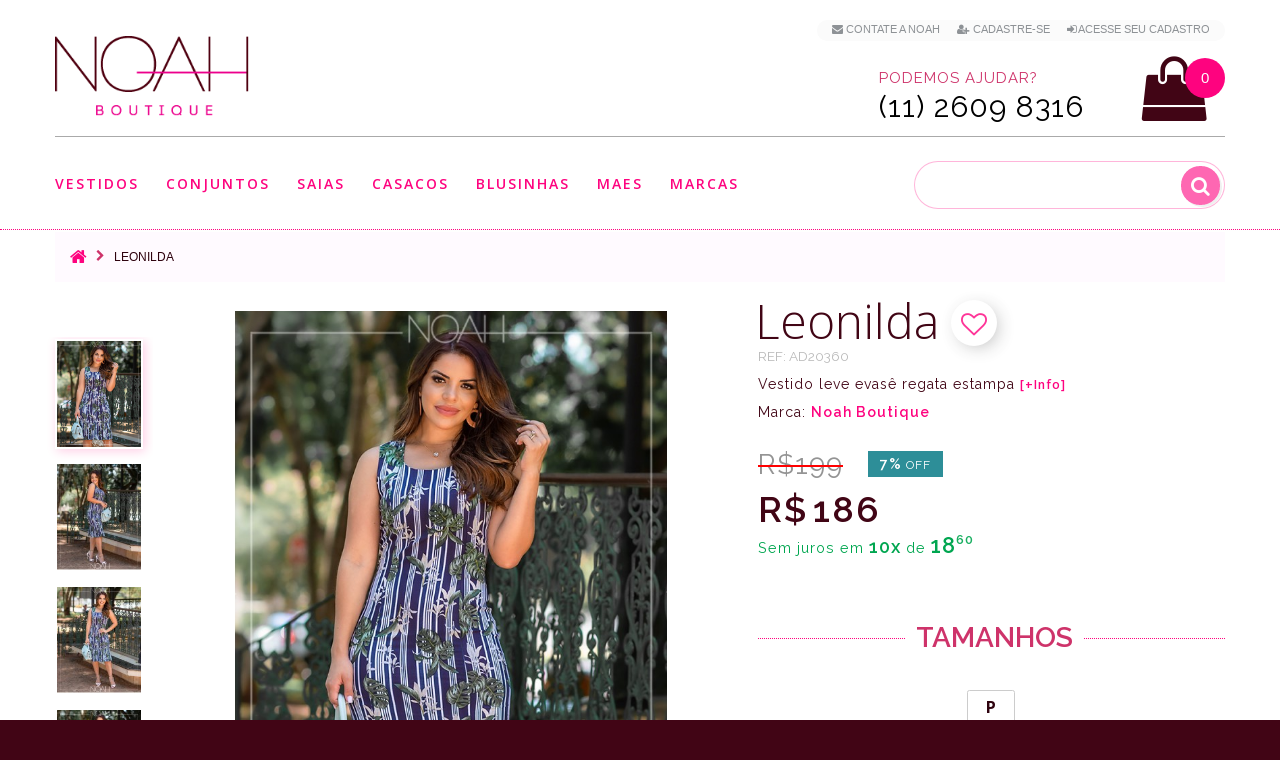

--- FILE ---
content_type: text/html; charset=utf-8
request_url: https://www.noahmodas.com.br/leonilda-vestido-sino-regata-estampado-paola-santana-moda-evangelica
body_size: 16392
content:
<!DOCTYPE html>
<!--[if IE]><![endif]-->
<!--[if IE 8 ]>
<html dir="ltr" lang="pt-br" class="ie8"><![endif]-->
<!--[if IE 9 ]>
<html dir="ltr" lang="pt-br" class="ie9"><![endif]-->
<!--[if (gt IE 9)|!(IE)]><!-->
<html dir="ltr" lang="pt-br">
<!--<![endif]-->
<head>
    <meta charset="utf-8"/>
    <meta name="viewport" content="width=device-width, initial-scale=1, maximum-scale=1, user-scalable=0">

	
    <title>Leonilda - Vestido sino regata estampado |  Moda Evangelica e Executiva </title>

	<script>var cdn_url='https://www.noahmodas.com.br';</script>
    <base href="https://www.noahmodas.com.br/"/>

	




			<link rel="canonical" href="https://www.noahmodas.com.br/leonilda-vestido-sino-regata-estampado-paola-santana-moda-evangelica" />

	
			<meta name="description" content="Leonilda - Vestido sino regata estampado no estilo moda evangélica, moda executiva e moda cristã modernas. Para você, mulher virtuosa."/>
	
    		<meta name="keywords" content=", BF 2020"/>
    
	  <meta http-equiv="X-UA-Compatible" content="IE=edge">
    		<link href="https://www.noahmodas.com.br/image/catalog/favicon_N.png" rel="icon"/>
    
    		<meta property="og:site_name" content="NOAH Boutique" /><meta property="og:type" content="product" /><meta property="og:url" content="https://www.noahmodas.com.br/leonilda-vestido-sino-regata-estampado-paola-santana-moda-evangelica"/><meta property="og:image" content="https://www.noahmodas.com.br/image/cache/catalog/vestidos/Leonilda/marca-dagua_NOAHLeonilda6-800x800.jpg" /><meta property="og:image:width" content="800"/><meta property="og:image:height" content="800"/><meta property="og:title" content="Vestido Leonilda"/><meta property="og:description" content="Vestido leve evasê regata estampa | Moda Evangelica e Executiva"/>    
		<!-- Google Tag Manager -->
		<script>(function(w,d,s,l,i){w[l]=w[l]||[];w[l].push({'gtm.start':
		new Date().getTime(),event:'gtm.js'});var f=d.getElementsByTagName(s)[0],
		j=d.createElement(s),dl=l!='dataLayer'?'&l='+l:'';j.async=true;j.src=
		'https://www.googletagmanager.com/gtm.js?id='+i+dl;f.parentNode.insertBefore(j,f);
		})(window,document,'script','dataLayer','GTM-M4X68JN');</script>
		<!-- End Google Tag Manager -->


    <script src="https://www.noahmodas.com.br/catalog/view/javascript/jquery/jquery-2.1.1.min.js"></script>
    <link href="https://www.noahmodas.com.br/catalog/view/javascript/bootstrap/css/bootstrap.min.css" rel="stylesheet" media="screen"/>
    <script src="https://www.noahmodas.com.br/catalog/view/javascript/bootstrap/js/bootstrap.min.js"></script>
<!--    <script src="https://www.noahmodas.com.br/catalog/view/javascript/jquery/datetimepicker/moment_bootstrap-datetimepicker.min.js"></script>-->
    <link href="https://www.noahmodas.com.br/catalog/view/javascript/jquery/owl-carousel/owl.carousel.css" rel="stylesheet">
	<link href="https://www.noahmodas.com.br/catalog/view/theme/theme633/stylesheet/magnificent.css" rel="stylesheet">
    <link href="https://www.noahmodas.com.br/catalog/view/theme/theme633/js/jquery.bxslider/jquery.bxslider.css" rel="stylesheet">
    <link href="https://www.noahmodas.com.br/catalog/view/theme/theme633/js/fancybox/jquery.fancybox.css" rel="stylesheet">

            <link href="catalog/view/javascript/jquery/magnific/magnific-popup.css" type="text/css" rel="stylesheet"
              media="screen"/>
            <link href="catalog/view/javascript/jquery/datetimepicker/bootstrap-datetimepicker.min.css" type="text/css" rel="stylesheet"
              media="screen"/>
    
    <script src="https://www.noahmodas.com.br/catalog/view/theme/theme633/js/common.js"></script>
    <script src="https://www.noahmodas.com.br/catalog/view/javascript/jquery/owl-carousel/owl.carousel.min.js"></script>


    <!--custom script-->
                        <script src="catalog/view/javascript/jquery/magnific/jquery.magnific-popup.min.js"></script>
                                <script src="catalog/view/javascript/jquery/datetimepicker/moment.js"></script>
                                <script src="catalog/view/javascript/jquery/datetimepicker/bootstrap-datetimepicker.min.js"></script>
            
    <script src="https://www.noahmodas.com.br/catalog/view/theme/theme633/js/device-jquery.mask.min.js"></script>


        <link href="https://www.noahmodas.com.br/catalog/view/theme/theme633/stylesheet/stylesheet.css" rel="stylesheet">

</head>
<body class="product-product-680">

<!-- Google Tag Manager (noscript) -->
<noscript><iframe src="https://www.googletagmanager.com/ns.html?id=GTM-M4X68JN"
height="0" width="0" style="display:none;visibility:hidden"></iframe></noscript>
<!-- End Google Tag Manager (noscript) -->

<p id="gl_path" class="hidden">theme633</p>
<div id="page">
    <header>
        <div class="container">
            <nav id="top-links" class="nav toggle-wrap">

                <a class="visible-xs toggle" href='#' title="Lista de looks favoritos"  style="margin-right: 7px;"><img src="https://www.noahmodas.com.br/image/catalog/mobile_top_heart.svg" alt="Lista de looks favoritos" style="width: 34px;"></a>
				<span class="wish-counter" style='top:-49px;'>0</span>


                <ul class="toggle_cont" style="padding: 0px 15px 5px 15px;background: #fbfbfb">

					<li class="hidden-xs"> <a href="/contato" title="Contate a NOAH" > <i class="fa fa-envelope"></i> <span>Contate a NOAH</span></a></li>


					
						<li> <a href="/cadastro" title="Cadastre-se" rel="nofollow"><i class="fa fa-user-plus"></i> <span>Cadastre-se</span></a> </li>
						<li> <a href="/login" title="Acesse seu Cadastro" rel="nofollow"><i class="fa fa-sign-in"></i> <span>Acesse seu Cadastro</span></a> </li>                    

					

					
					
					<li id="head_checkout_block" class="hidden-xs" style="display: none;"> <a href="https://www.noahmodas.com.br/index.php?route=checkout/checkout" title="Finalizar pedido atual" id="head_checkout" style="display: inline;"> <i class="fa fa-check checkout_link"></i> <span class="checkout_link">Finalizar pedido atual </span> </a>&nbsp;</li>

                </ul>
            </nav>

			<div class="button-top">
											</div>

			</div>
              <div class="container header_push">
                <div id="logo" class="logo">
                    
                        <h1><a href="/" title='NOAH Boutique - Moda Evangelica e Executiva'><img src="https://www.noahmodas.com.br/image/catalog/logo-noah.png" alt="NOAH Boutique - Moda Evangelica e Executiva" class="img-responsive"/ height="75" width="194"></a></h1>
                                    </div>

				

<div class="box-cart">
	  <script>cart_items_ch = new Array();</script>

<div id="cart"  data-toggle="tooltip" title="Ver Looks na Sacola" class="cart toggle-wrap">

	<button type="button" data-loading-text="Carregando..." class="toggle" id="cart_bt">
		<i class="fa fa-shopping-bag"></i>
		<strong>Sacola de Compras</strong>
		<span id="cart-total" class="cart-total">0 item(s) - 0.00</span>
		<span id="cart-total2" class="cart-total2">0</span>	</button>

	<img src="https://www.noahmodas.com.br/image/catalog/mobile_top_shopping-bag.svg" alt="Sacola de compras" class="shopping-bag-img visible-xs">

	<div class="pull-right toggle_cont">
	<ul>
		<li>
	  <div class="text-center cart_empty" >Sacola de Compras vazía</div>
	</li>
	  </ul>

  </div>
</div>
</div>

	<script>

			if(document.getElementById("cart-total2") != null) {

				if(document.getElementById("cart-total2").innerHTML >=1 && (location.href.indexOf('checkout/checkout') <=0 && location.href.indexOf('payment/pagseguro') <= 0 )) 
					document.getElementById("head_checkout_block").style.display='inline';
				
			}

	</script>

				<div class="phone hidden-xs" >
					<p><span class="phone_text number_font">Podemos ajudar?</span><BR><span class="phone_number number_font" id="contact_phone_link_header">(11) 2609 8316</span></p>
				</div>

				<div class="visible-xs" style="position:fixed;left:10px;bottom:10px;z-index:99;opacity:0.85"><a href="javascript:if(confirm('Enviar um whatsapp para a NOAH?')){location.href='https://api.whatsapp.com/send?text=Ola%2C&phone=5511914674485'}" id="phone_link_m" title='Enviar um Whatsapp para a NOAH'><img src="https://www.noahmodas.com.br/image/catalog/whatsapp_icon.svg" alt='Envia um Whatsapp para a NOAH' style="width: 40px; height: 40px"/></a></div>

				<hr>
            </div>
			
		<div id="stuck" class="stuck-menu">
			<div class="container">	
							<div id="tm_menu" class="nav__primary">
						<ul class="menu">
<li>
<a href="https://www.noahmodas.com.br/vestidos" title='Vestidos'>Vestidos</a>
<ul>
<li>
<a href="https://www.noahmodas.com.br/vestidos-jeans-moda-evangelica" title='Jeans'>Jeans</a>
</li>
<li>
<a href="https://www.noahmodas.com.br/vestidos-renda-moda-evangelica" title='Renda'>Renda</a>
</li>
<li>
<a href="https://www.noahmodas.com.br/vestidos-tubinho-moda-evangelica" title='Tubinho'>Tubinho</a>
</li>
<li>
<a href="https://www.noahmodas.com.br/vestidos-longo-moda-evangelica" title='Longo'>Longo</a>
</li>
<li>
<a href="https://www.noahmodas.com.br/vestidos-midi-moda-executiva" title='Midi'>Midi</a>
</li>
<li>
<a href="https://www.noahmodas.com.br/vestidos-sino-moda-evangelica" title='Sino'>Sino</a>
</li>
<li>
<a href="https://www.noahmodas.com.br/vestidos-evase-moda-evangelica" title='Evasê'>Evasê</a>
</li>
<li>
<a href="https://www.noahmodas.com.br/salopetes-moda-evangelica" title='Salopete'>Salopete</a>
</li>

</ul>

</li>
<li>
<a href="https://www.noahmodas.com.br/conjuntos" title='Conjuntos'>Conjuntos</a>
<ul>
<li>
<a href="https://www.noahmodas.com.br/conjuntos-midi-moda-evangelica" title='Midi'>Midi</a>
</li>
<li>
<a href="https://www.noahmodas.com.br/conjuntos-lapis-moda-crista" title='Lapis'>Lapis</a>
</li>
<li>
<a href="https://www.noahmodas.com.br/conjuntos-gode-moda-executiva" title='Godê'>Godê</a>
</li>
<li>
<a href="https://www.noahmodas.com.br/blusinhas-conjuntos-jeans-moda-evangelica" title='Jeans'>Jeans</a>
</li>
<li>
<a href="https://www.noahmodas.com.br/conjuntos-sino-moda-evangelica" title='Sino'>Sino</a>
</li>
<li>
<a href="https://www.noahmodas.com.br/conjuntos-longa-moda-evangelica" title='Longa'>Longa</a>
</li>
<li>
<a href="https://www.noahmodas.com.br/conjuntos-jardineira-moda-evangelica" title='Salopete'>Salopete</a>
</li>

</ul>

</li>
<li>
<a href="https://www.noahmodas.com.br/saias" title='Saias'>Saias</a>
<ul>
<li>
<a href="https://www.noahmodas.com.br/saias-midi-moda-evangelica" title='Midi'>Midi</a>
</li>
<li>
<a href="https://www.noahmodas.com.br/saias-jeans-moda-evangelica" title='Jeans'>Jeans</a>
</li>
<li>
<a href="https://www.noahmodas.com.br/saias-lapis-roupa-evangelica" title='Lapis'>Lapis</a>
</li>
<li>
<a href="https://www.noahmodas.com.br/saias-sino-moda-executiva" title='Sino'>Sino</a>
</li>
<li>
<a href="https://www.noahmodas.com.br/saias-longa-moda-evangelica" title='Longa'>Longa</a>
</li>

</ul>

</li>
<li>
<a href="https://www.noahmodas.com.br/casacos" title='Casacos'>Casacos</a>
<ul>
<li>
<a href="https://www.noahmodas.com.br/casacos-blazers-roupas-evangelicas" title='Blazer'>Blazer</a>
</li>

</ul>

</li>
<li>
<a href="https://www.noahmodas.com.br/blusinhas" title='Blusinhas'>Blusinhas</a>
<ul>
<li>
<a href="https://www.noahmodas.com.br/blusinhas-manga-curta-moda-executiva" title='Manga curta'>Manga curta</a>
</li>
<li>
<a href="https://www.noahmodas.com.br/blusinhas-manga-longa-moda-evangelica" title='Manga longa'>Manga longa</a>
</li>
<li>
<a href="https://www.noahmodas.com.br/blusinhas-camisa-moda-evangelica" title='Camisa'>Camisa</a>
</li>

</ul>

</li>
<li>
<a href="https://www.noahmodas.com.br/dia-das-maes" title='Maes'>Maes</a>

</li>
<li>
<a href="/marcas" title='Marcas'>Marcas</a>
<ul>
<li>
<a href="https://www.noahmodas.com.br/moda-evangelica-noah-boutique" title='Noah Boutique'>Noah Boutique</a>
</li>
<li>
<a href="https://www.noahmodas.com.br/moda-evangelica-az-irmas" title='Az irmãs'>Az irmãs</a>
</li>
<li>
<a href="https://www.noahmodas.com.br/moda-evangelica-bella-heranca" title='Bella Herança'>Bella Herança</a>
</li>
<li>
<a href="https://www.noahmodas.com.br/moda-evangelica-boutique-k" title='Boutique K'>Boutique K</a>
</li>
<li>
<a href="https://www.noahmodas.com.br/moda-evangelica-hapuk" title='Hapuk'>Hapuk</a>
</li>
<li>
<a href="https://www.noahmodas.com.br/moda-evangelica-jany-pim" title='Jany Pim'>Jany Pim</a>
</li>
<li>
<a href="https://www.noahmodas.com.br/moda-evangelica-kauly" title='Kauly'>Kauly</a>
</li>
<li>
<a href="https://www.noahmodas.com.br/moda-evangelica-luciana-pais" title='Luciana Pais'>Luciana Pais</a>
</li>
<li>
<a href="https://www.noahmodas.com.br/moda-evangelica-tata-martello" title='Tata Martello'>Tata Martello</a>
</li>

</ul>

</li>

</ul>
						<div class="clear">
					</div>
				</div>
						<div id="search" class="search">
	<input type="text" name="search" autocomplete="off" value="" placeholder="" style="background:none;" /><input type="checkbox" name="description" value="1" id="description1" style="display:none" checked><button type="button" class="button-search"><i class="fa fa-search"></i></button>
</div>			</div>
        </div>

                    <div class="container">
                <div id="menu-gadget" class="menu-gadget" >
                    <ul class="menu">
<li>
<a href="https://www.noahmodas.com.br/vestidos" title='Vestidos'>Vestidos</a>
<ul>
<li>
<a href="https://www.noahmodas.com.br/vestidos-jeans-moda-evangelica" title='Jeans'>Jeans</a>
</li>
<li>
<a href="https://www.noahmodas.com.br/vestidos-renda-moda-evangelica" title='Renda'>Renda</a>
</li>
<li>
<a href="https://www.noahmodas.com.br/vestidos-tubinho-moda-evangelica" title='Tubinho'>Tubinho</a>
</li>
<li>
<a href="https://www.noahmodas.com.br/vestidos-longo-moda-evangelica" title='Longo'>Longo</a>
</li>
<li>
<a href="https://www.noahmodas.com.br/vestidos-midi-moda-executiva" title='Midi'>Midi</a>
</li>
<li>
<a href="https://www.noahmodas.com.br/vestidos-sino-moda-evangelica" title='Sino'>Sino</a>
</li>
<li>
<a href="https://www.noahmodas.com.br/vestidos-evase-moda-evangelica" title='Evasê'>Evasê</a>
</li>
<li>
<a href="https://www.noahmodas.com.br/salopetes-moda-evangelica" title='Salopete'>Salopete</a>
</li>

</ul>

</li>
<li>
<a href="https://www.noahmodas.com.br/conjuntos" title='Conjuntos'>Conjuntos</a>
<ul>
<li>
<a href="https://www.noahmodas.com.br/conjuntos-midi-moda-evangelica" title='Midi'>Midi</a>
</li>
<li>
<a href="https://www.noahmodas.com.br/conjuntos-lapis-moda-crista" title='Lapis'>Lapis</a>
</li>
<li>
<a href="https://www.noahmodas.com.br/conjuntos-gode-moda-executiva" title='Godê'>Godê</a>
</li>
<li>
<a href="https://www.noahmodas.com.br/blusinhas-conjuntos-jeans-moda-evangelica" title='Jeans'>Jeans</a>
</li>
<li>
<a href="https://www.noahmodas.com.br/conjuntos-sino-moda-evangelica" title='Sino'>Sino</a>
</li>
<li>
<a href="https://www.noahmodas.com.br/conjuntos-longa-moda-evangelica" title='Longa'>Longa</a>
</li>
<li>
<a href="https://www.noahmodas.com.br/conjuntos-jardineira-moda-evangelica" title='Salopete'>Salopete</a>
</li>

</ul>

</li>
<li>
<a href="https://www.noahmodas.com.br/saias" title='Saias'>Saias</a>
<ul>
<li>
<a href="https://www.noahmodas.com.br/saias-midi-moda-evangelica" title='Midi'>Midi</a>
</li>
<li>
<a href="https://www.noahmodas.com.br/saias-jeans-moda-evangelica" title='Jeans'>Jeans</a>
</li>
<li>
<a href="https://www.noahmodas.com.br/saias-lapis-roupa-evangelica" title='Lapis'>Lapis</a>
</li>
<li>
<a href="https://www.noahmodas.com.br/saias-sino-moda-executiva" title='Sino'>Sino</a>
</li>
<li>
<a href="https://www.noahmodas.com.br/saias-longa-moda-evangelica" title='Longa'>Longa</a>
</li>

</ul>

</li>
<li>
<a href="https://www.noahmodas.com.br/casacos" title='Casacos'>Casacos</a>
<ul>
<li>
<a href="https://www.noahmodas.com.br/casacos-blazers-roupas-evangelicas" title='Blazer'>Blazer</a>
</li>

</ul>

</li>
<li>
<a href="https://www.noahmodas.com.br/blusinhas" title='Blusinhas'>Blusinhas</a>
<ul>
<li>
<a href="https://www.noahmodas.com.br/blusinhas-manga-curta-moda-executiva" title='Manga curta'>Manga curta</a>
</li>
<li>
<a href="https://www.noahmodas.com.br/blusinhas-manga-longa-moda-evangelica" title='Manga longa'>Manga longa</a>
</li>
<li>
<a href="https://www.noahmodas.com.br/blusinhas-camisa-moda-evangelica" title='Camisa'>Camisa</a>
</li>

</ul>

</li>
<li>
<a href="https://www.noahmodas.com.br/dia-das-maes" title='Maes'>Maes</a>

</li>
<li>
<a href="/marcas" title='Marcas'>Marcas</a>
<ul>
<li>
<a href="https://www.noahmodas.com.br/moda-evangelica-noah-boutique" title='Noah Boutique'>Noah Boutique</a>
</li>
<li>
<a href="https://www.noahmodas.com.br/moda-evangelica-az-irmas" title='Az irmãs'>Az irmãs</a>
</li>
<li>
<a href="https://www.noahmodas.com.br/moda-evangelica-bella-heranca" title='Bella Herança'>Bella Herança</a>
</li>
<li>
<a href="https://www.noahmodas.com.br/moda-evangelica-boutique-k" title='Boutique K'>Boutique K</a>
</li>
<li>
<a href="https://www.noahmodas.com.br/moda-evangelica-hapuk" title='Hapuk'>Hapuk</a>
</li>
<li>
<a href="https://www.noahmodas.com.br/moda-evangelica-jany-pim" title='Jany Pim'>Jany Pim</a>
</li>
<li>
<a href="https://www.noahmodas.com.br/moda-evangelica-kauly" title='Kauly'>Kauly</a>
</li>
<li>
<a href="https://www.noahmodas.com.br/moda-evangelica-luciana-pais" title='Luciana Pais'>Luciana Pais</a>
</li>
<li>
<a href="https://www.noahmodas.com.br/moda-evangelica-tata-martello" title='Tata Martello'>Tata Martello</a>
</li>

</ul>

</li>

</ul>
                </div>
            </div>
        
        

		<script>

			var customer_first_name='',
				customer_mail = '',
				customer_id = '',
				customer_phone = '';

		</script>


  </header>


<script>

	dataLayer.push({'product-id':'[\'680\']'});
	dataLayer.push({'product-id-g':'AD20360'});
	dataLayer.push({'product-name':'Leonilda'});
	dataLayer.push({'product-price':'199.00'});


</script>


<div class="container">

    <ul class="breadcrumb" itemscope itemtype="http://schema.org/BreadcrumbList">
                    <li itemprop="itemListElement" itemscope itemtype="http://schema.org/ListItem">
                <a itemprop="item"  href="https://www.noahmodas.com.br/index.php?route=common/home"><i class="fa fa-home"></i></a>
				<meta itemprop="name" content="Home" />
				<meta itemprop="position" content="1" />
            </li>
                    <li itemprop="itemListElement" itemscope itemtype="http://schema.org/ListItem">
                <a itemprop="item"  href="https://www.noahmodas.com.br/leonilda-vestido-sino-regata-estampado-paola-santana-moda-evangelica">Leonilda</a>
				<meta itemprop="name" content="Leonilda" />
				<meta itemprop="position" content="2" />
            </li>
            </ul>

    <div class="row">
        
        



        <div class="col-sm-12 product_page" id="content" itemscope itemtype="http://schema.org/Product">		
		<link itemprop="url" href='https://www.noahmodas.com.br/leonilda-vestido-sino-regata-estampado-paola-santana-moda-evangelica' />

			<div class="row product-content-columns">
                <!-- Content left -->
                <div class="col-lg-7 product_page-left">
                    <!-- product image -->

					<a href="javascript:wishlist.add('680');" id="wish_show_link2" class="product-others product-others-icon" data-toggle="tooltip" title="Adicionar aos Looks Favoritos" style="position: absolute;z-index: 98;right: 25px; top: 10px;display:none"><i class="fa fa-heart-o gtm_add_wish" onclick="$(this).removeClass('fa-heart-o');$(this).addClass('fa-heart')"></i></a>


					<a href="javascript:show_video();" class="product-others product-others-icon" data-toggle="tooltip" title="Ver v&iacute;deo" id="video_show_link2" style="display:none;position: absolute;z-index: 99;right: 25px; top: 60px;"><i class="fa fa-video-camera"></i></a>

                    <div id="default_gallery" class="product-gallery">
                                                                                    <div class="image-thumb">
                                    <ul id="image-additional" class="image-additional">

                                        
                                            <li>
                                                <a href="#" title="Foto do produto" data-image="https://www.noahmodas.com.br/image/cache/catalog/vestidos/Leonilda/marca-dagua_NOAHLeonilda6-800x800.jpg">
                                                    <img  src="https://www.noahmodas.com.br/image/cache/catalog/vestidos/Leonilda/marca-dagua_NOAHLeonilda6-800x800.jpg" alt="Foto do produto" class="thumb-imgs" style="padding:2px">
                                                </a>
                                            </li>

                                        
                                        
                                            <li>
                                                <a href="#" title="Foto do produto" data-image="https://www.noahmodas.com.br/image/cache/catalog/vestidos/Leonilda/marca-dagua_NOAHleonilda1-800x800.jpg">
                                                    <img src="https://www.noahmodas.com.br/image/cache/catalog/vestidos/Leonilda/marca-dagua_NOAHleonilda1-150x188.jpg" alt="Foto do produto" class="thumb-imgs" style="padding:2px"></a>
                                            </li>

                                        
                                            <li>
                                                <a href="#" title="Foto do produto" data-image="https://www.noahmodas.com.br/image/cache/catalog/vestidos/Leonilda/marca-dagua_NOAHleonilda5-800x800.jpg">
                                                    <img src="https://www.noahmodas.com.br/image/cache/catalog/vestidos/Leonilda/marca-dagua_NOAHleonilda5-150x188.jpg" alt="Foto do produto" class="thumb-imgs" style="padding:2px"></a>
                                            </li>

                                        
                                            <li>
                                                <a href="#" title="Foto do produto" data-image="https://www.noahmodas.com.br/image/cache/catalog/vestidos/Leonilda/marca-dagua_NOAHleonilda3-800x800.jpg">
                                                    <img src="https://www.noahmodas.com.br/image/cache/catalog/vestidos/Leonilda/marca-dagua_NOAHleonilda3-150x188.jpg" alt="Foto do produto" class="thumb-imgs" style="padding:2px"></a>
                                            </li>

                                        
                                            <li>
                                                <a href="#" title="Foto do produto" data-image="https://www.noahmodas.com.br/image/cache/catalog/vestidos/Leonilda/marca-dagua_NOAHleonilda2-800x800.jpg">
                                                    <img src="https://www.noahmodas.com.br/image/cache/catalog/vestidos/Leonilda/marca-dagua_NOAHleonilda2-150x188.jpg" alt="Foto do produto" class="thumb-imgs" style="padding:2px"></a>
                                            </li>

                                        
                                            <li>
                                                <a href="#" title="Foto do produto" data-image="https://www.noahmodas.com.br/image/cache/catalog/vestidos/Leonilda/marca-dagua_NOAHLeonilda7-800x800.jpg">
                                                    <img src="https://www.noahmodas.com.br/image/cache/catalog/vestidos/Leonilda/marca-dagua_NOAHLeonilda7-150x188.jpg" alt="Foto do produto" class="thumb-imgs" style="padding:2px"></a>
                                            </li>

                                        
                                    </ul>
                                </div>
                            

<!--PRODUCT IMAGES-->
                            
								<div id="product-image" class="product-image">

                                    <div class="magnificent-wrap">
                                        <div class="magnificent" data-magnificent="product-image">
                                            <div class="polaroid">
                                                <div class="inner">
                                                    <img src="https://www.noahmodas.com.br/image/cache/catalog/vestidos/Leonilda/marca-dagua_NOAHLeonilda6-800x800.jpg" alt="Leonilda"/>
                                                </div>
                                            </div>
                                        </div>
                                    </div>

                                    <div class="magnificent-viewport-wrap">
                                        <div data-magnificent-viewport="product-image">
                                            <div class="inner">
                                                <img itemprop="image" src="https://www.noahmodas.com.br/image/cache/catalog/vestidos/Leonilda/marca-dagua_NOAHLeonilda6-800x800.jpg" alt="Leonilda"/>
                                            </div>
                                        </div>
                                    </div>

                                    <script class="source">
                                        $(function () {
                                            $('#product-image [data-magnificent]').magnificent();
                                        });
                                    </script>
                                </div>
                                                                        </div>


                    
                                
						<div id="full_gallery" itemscope itemtype="http://schema.org/ImageGallery">

						  <meta itemprop="image" content="https://www.noahmodas.com.br/image/cache/catalog/vestidos/Leonilda/marca-dagua_NOAHLeonilda6-800x800.jpg">

                            <ul id="gallery">
                                                                    <li>
										<a href="https://www.noahmodas.com.br/image/cache/catalog/vestidos/Leonilda/marca-dagua_NOAHLeonilda6-800x800.jpg" data-something="something" data-another-thing="anotherthing"></a>
										<img src="https://www.noahmodas.com.br/image/cache/catalog/vestidos/Leonilda/marca-dagua_NOAHLeonilda6-800x800.jpg" title="Leonilda" alt="Leonilda"/>
                                    </li>
                                                                    <li>
										<img itemprop="thumbnailUrl" src="https://www.noahmodas.com.br/image/cache/catalog/vestidos/Leonilda/marca-dagua_NOAHleonilda1-800x800.jpg" alt="Leonilda"/>
                                    </li>
                                                                    <li>
										<img itemprop="thumbnailUrl" src="https://www.noahmodas.com.br/image/cache/catalog/vestidos/Leonilda/marca-dagua_NOAHleonilda5-800x800.jpg" alt="Leonilda"/>
                                    </li>
                                                                    <li>
										<img itemprop="thumbnailUrl" src="https://www.noahmodas.com.br/image/cache/catalog/vestidos/Leonilda/marca-dagua_NOAHleonilda3-800x800.jpg" alt="Leonilda"/>
                                    </li>
                                                                    <li>
										<img itemprop="thumbnailUrl" src="https://www.noahmodas.com.br/image/cache/catalog/vestidos/Leonilda/marca-dagua_NOAHleonilda2-800x800.jpg" alt="Leonilda"/>
                                    </li>
                                                                    <li>
										<img itemprop="thumbnailUrl" src="https://www.noahmodas.com.br/image/cache/catalog/vestidos/Leonilda/marca-dagua_NOAHLeonilda7-800x800.jpg" alt="Leonilda"/>
                                    </li>
                                
                            </ul>
						</div>

													
						<div class="text-center text_small picture-model-info number_font">* A modelo mede 1,58 e veste tam. P<BR><BR></div>
					   
					  					</div>




<!-- Content right -->
                <div class="col-lg-5 product_page-right">
                    <div class="general_info product-info">
						<div class="product-title" style="display:inline"><span itemprop="name">Leonilda</span> 


							<a href="javascript:wishlist.add('680');" class="product-others product-others-icon" data-toggle="tooltip"  id="wish_show_link" title="Adicionar aos Looks Favoritos" style="position:relative;top:5px;display:none"><i class="fa fa-heart-o gtm_add_wish" onclick="$(this).removeClass('fa-heart-o');$(this).addClass('fa-heart')" style="position: relative;left: 0px;top: -5px;"></i></a>

							<a href="javascript:show_video();" class="product-others product-others-icon" data-toggle="tooltip" title="Ver v&iacute;deo" id="video_show_link" style="display:none;position:relative;top:5px;"><i class="fa fa-video-camera" style="position: relative;left: 0px;top: -5px;"></i></a>


						</div>

						<script>product_name='Leonilda'</script>

						 <div class="product-details">
							<div class="text_small number_font" style="letter-spacing:0px;color:#bababa" >REF: <span itemprop="sku">AD20360</span></div>
							<meta itemprop="productID" content="680" />
							<meta itemprop="brand" content="NOAH">
							<meta itemprop="description" content="Vestido no estilo midi sino, manga regata, confeccionado em tecido crepe com elastano (tecido com bastante elasticidade), não possui forro, é na cor azul marinho com estampa folhagem e listras brancas, e possui zíper na parte de trás." />

							<div class="model_description number_font">Vestido leve evasê regata estampa 
							<a href="javascript:show_sizes(1);" class="product-btn-add product-others text_question" data-toggle="tooltip" title="Ver mais informa&ccedil;&otilde;es">[+Info]</a></div>

							                                 <div class="model_description number_font">Marca: </strong>
                                    <a href="https://www.noahmodas.com.br/moda-evangelica-noah-boutique" style="font-weight:bold">Noah Boutique</a>
                                </div>
                            

																	<div class="price-section" style="margin-top:30px;" itemprop="offers" itemscope itemtype="http://schema.org/Offer">


										<meta itemprop="price" content = "186.00">
										<meta itemprop="priceCurrency" content="BRL">
										<meta itemprop="availability" content="http://schema.org/OutOfStock"/>
										<meta itemprop="itemCondition" content="http://schema.org/NewCondition" />
										<meta itemprop="url" content="https://www.noahmodas.com.br/leonilda-vestido-sino-regata-estampado-paola-santana-moda-evangelica">


											<span class="price-old-line"><span class="price-old" style="margin:0px 10px 0px 0px;font-size:28px; position:relative; top:2px;">R$199</span></span> <span style="padding: 5px 12px 5px 12px; margin-left: 10px; background: #2d8e98; font-size: 14px;font-weight: 600; color: #FFF;position: relative; top: -3px;" class="number_font">7% <span style='font-size:12px;font-weight:400;'>OFF</span></span><BR><BR>
											<span class="prod-price">R$<b style='font-size: 12px;'> </b>186</span> 

											<p style="font-size:90%; margin-top:6px; color: #00a650;" class="money-amount">


											Sem juros em <span style="font-size:18px;font-weight:600">10x</span> de <span style="font-size:22px;font-weight:600;">18,60</span>

											</p><BR><BR>


									 </div>


								
							</div>

															<div style="margin-bottom:10px; text-align:center">

									<span class="product_or" style="margin-left:8px; padding:10px;">TAMANHOS</span>

								</div>

													</div>


                    <div id="product">



<!-- Product options -->
									<div class="product-options text-center">

							
																	<div class="form-group required" id="prod-options" style="margin-bottom:0px;">


										<div class="options-select" style="padding-bottom:10px;padding-top:10px;">
										 <script>size_chosen = false;</script>

												
													
													   <!--Hide if boletos have taken  -->

														<input type="radio" id="pro_2427" name="option[688]" value="2427"/>

														<button onclick="size_chosen = true;document.getElementById('pro_2427').checked=true;change_bg_color('prod-options','form-group required');prod_select_br_switch('pro_',2427);qtd_warning(3,'P 38')">
															<span class="select-square" id="sq_pro_2427"> 

															 <span style='position: relative;top: 8px;'><span style='font-weight:700;'>P</span><BR><span style='font-size:12px;'>38</span></span>
															</span>
														</button>
													
												
												<br><a href='javascript:show_sizes(0);' title='Medidas de cada tamanho' id='discover_size' class='product-btn-add product-others text_question' style='display:none; margin-top:15px; font-size: 13px;'>Tabela de Medidas <img src='https://www.noahmodas.com.br/image/catalog/_geral/fita_metrica2.png' style='margin-left: 5px; ;'></a>
										</div>

									</div>

								
							


							<div style="margin-top:10px"></div>
							<div class="prod_buttons_sec text-center">
								<input type="hidden" name="quantity" value="1" id="input-quantity" class="form-control"/>
								<input type="hidden" name="product_id" value="680"/>


								<span style="position:relative;top:33px;font-size:16px;display:none;">Em Estoque</span>


																	<div id="product_bt_div">
										<button type="button" id="button-checkout" data-loading-text="Carregando..." class="btn buy-btn gtm_addtocart" style="font-size:26px; font-weight:500; min-width:250px;">COMPRAR</button><BR><BR><BR>

									</div>


									<div class="space"></div><span class="product_or" style="margin-left:5px; padding:10px;">FRETE</span>


								
								<a id="size_tab"></a><BR>

								<BR>

							</div>
						</div>

<!--Calculo frete-->



													
							<div style="display:inline-block;width: 100%;" id="frete_block" class="text-center">

								<div style='font: 600 14px/14px "Open Sans",sans-serif; color: #bb94b8;'><i class="fa fa-truck frete-truck" style="color:#daadd5; vertical-align: top; transform: rotateY(180deg);"></i><!-- Calcule o Frete e Prazos de entrega--> CONSULTE PRE&Ccedil;OS E PRAZOS</div>

								  <div>
									<div class="col-lg-4 col-lg-offset-4 col-md-4 col-md-offset-4 col-sm-4 col-sm-offset-4 col-xs-2 col-xs-offset-3">
										<input type="tel" onkeypress="nums(event,this);" onkeyup="calcula_CEP(this);" value="" id="input-frete"  maxlength="9" style="border:1px solid #c0c0c0;" placeholder="Digite o CEP">
										<div id="frete-loading" style="display:none; white-space:nowrap; position: relative; left: -25px;" class="frete-text-loading"></div>
									</div>
									<input type="hidden" value='03220,03298' id="input-frete-contratos">
									<input type="hidden" value='04447021' id="input-frete-origem">
									<input type="hidden" value='Calculando para:' id="frete-text-loading">
									<input type="hidden" value='2' id="frete-days">
									<input type="hidden" value='17.47' id="frete-price-min">
									<input type="hidden" value='399' id="frete-price-free">


									<button type="button" id="button-frete" style="display:none"></button>

									<script>var cep_last='';var contratos_nomes = {'cont_03220':'Sedex','cont_03298':'PAC',};</script>								</div>
							</div>


							<BR><BR>
							<div id="frete-values" class="frete-text">	</div>

											
					<BR><BR>
				 
				</div>


				<div class="text-center"><span class="product_or" style="padding:10px;">COMPARTILHE</span></div>


					<div  id="social_share" style="margin-top:-10px">


							<div style="padding-top:25px;text-align:center;">

								<a href='https://www.facebook.com/sharer/sharer.php?u=www.noahmodas.com.br%2Fleonilda-vestido-sino-regata-estampado-paola-santana-moda-evangelica' title="Compartilhar no Facebook" target="_blank" rel="noopener" onclick="window.open(this.href,'','scrollbars=4,width=580,height=650');return false;"><span  class="product-btn-add product-others" data-toggle="tooltip" data-original-title="Compartilhe no Facebook"><i class="fa fa-facebook" style="color:#4267B2;"></i></span></a>

								<a href='https://api.whatsapp.com/send?text=https%3A%2F%2Fwww.noahmodas.com.br%2Fleonilda-vestido-sino-regata-estampado-paola-santana-moda-evangelica' title="Compartilhar no Whatsapp" target="_blank" rel="noopener"><span class="product-btn-add product-others visible-xs" data-toggle="tooltip" data-original-title="Compartilhe no Whatsapp"><i class="fa fa-whatsapp" style="color:#00E676;"></i></span></a>

								<a href='https://twitter.com/intent/tweet?url=https%3A%2F%2Fwww.noahmodas.com.br%2Fleonilda-vestido-sino-regata-estampado-paola-santana-moda-evangelica&hashtags=modaevangelica,modaexecutiva,modacrista,evangelicamoderna,lookevangelico,modafeminina,lookinspiracao,paolasantana,mulhervirtuosa,mulhercrista' title="Compartilhar no Twitter" target="_blank" rel="noopener" onclick="window.open(this.href,'','scrollbars=4,width=400,height=420');return false;"><span class="product-btn-add product-others" data-toggle="tooltip" data-original-title="Compartilhe no Twitter"><i class="fa fa-twitter" style="color:#1DA1F2;"></i></span></a>


								<a href='https://pinterest.com/pin/create/button/?url=www.noahmodas.com.br%2Fleonilda-vestido-sino-regata-estampado-paola-santana-moda-evangelica&media=https%3A%2F%2Fwww.noahmodas.com.br%2Fimage%2Fcache%2Fcatalog%2Fvestidos%2FLeonilda%2Fmarca-dagua_NOAHLeonilda6-800x800.jpg&description=Malibu+%7C+Leonilda+-+Vestido+leve+evas%C3%AA+regata+estampa' title="Compartilhar no Pinterest" target="_blank" rel="noopener" onclick="window.open(this.href,'','scrollbars=4,width=600,height=600');return false;"><span style="border:none" class="product-btn-add product-others" data-toggle="tooltip" data-original-title="Compartilhe no Pinterest"><i class="fa fa-pinterest" style="color:#BD081C;"></i></span></a>
							
							</div>

						</div>


					<span class="visible-xs"><BR></span>

			</div>



		  <script>


			if($(window).width() <=479)
				$('#wish_show_link2').show();
			else
				$('#wish_show_link').show();


			function sizes_store(option_size){

				  $.ajax({
					url: 'index.php?route=product/product/size_store',
					type: 'post',
					data: "product_id=680&product_name=Leonilda&product_price=186.00&option_size=" +option_size ,
					dataType: 'json',

					success:function(json){

					  sizes_str = '';


						$.each(json, function(key, value){
							sizes_str =  key + ":" + value + ' / ' + sizes_str;
						});

					  $.cookie('sizes_stored', sizes_str, { expires: 30, path: '/' });

					},
				});
		}


			function qtd_warning(qtd_stock,option_size){


				size_last_picked = option_size;


				if(qtd_stock <= 3 ){


					if(typeof(timer) != 'undefined'){
						clearTimeout(timer);
						$('.alert-info').addClass('fadeOut')
					}

					plural = qtd_stock > 1 ? "s" : "";

					$('#content').parent().before('<div class="alert alert-info" style="background:#03A9F4"><i class="fa fa-exclamation-triangle"></i>Apenas <span class="warning_msg">' +qtd_stock +'</span> pe&ccedil;a' +plural+ ' ' +option_size +' no estoque. Garanta a sua!<button type="button" class="close fa fa-times-circle" data-dismiss="alert"></button></div>');
					timer = setTimeout(function () {$('.alert-info').addClass('fadeOut');}, 5000);
				}

				else{

					if(typeof(timer) != 'undefined')
						clearTimeout(timer);

					$('.alert-info').addClass('fadeOut')

				}
			} 




			$('#input-frete').mask('00000-000');
			cep_last='';

			function calcula_CEP(cep) {


				if(cep.value.length >=9 && cep_last != cep.value){

						cep_last= cep.value;
						document.getElementById("button-frete").click();
						document.getElementById("button-frete").blur();
				 }else
					return false;

			}



			function show_video(){

				var aTag = $("a[id='size_tab']");
				
				$('html,body').animate({scrollTop: aTag.offset().top+100},'slow');

				var els = document.querySelectorAll("a[href='#tab-video']");
				
				if ("undefined" !== typeof els[0]) 
						els[0].click();
			}


			function show_sizes(a){
			
				var aTag = $("a[id='size_tab']");
			
				$('html,body').animate({scrollTop: aTag.offset().top+150},'slow');


				if(a===0)
					var els = document.querySelectorAll("a[href='#tab-specification']");
				else
					var els = document.querySelectorAll("a[href='#tab-description']");
			
				if ("undefined" !== typeof els[0]) 
						els[0].click();
			}


		</script>




                                            </div>

                </div>
            </div>

            <div class="product_tabs">
                <ul class="nav nav-tabs">

                                            <li>
                            <a href="#tab-specification" title="Tabela de medidas" data-toggle="tab"><i class="fa fa-scissors text_color_main" style="font-size:22px;opacity:.5;vertical-align: middle;"></i> &nbsp;Tabela de medidas<i class="fa fa-angle-down visible-xs" style="float:right;font-size: 26px;"></i></a>
                			<script>$('#discover_size').show();</script>

						</li>


					

                    

											<li class="active">
							<a href="#tab-description" title="Descrição do Look" data-toggle="tab"><i class="fa fa-info-circle text_color_main" style="font-size:22px;opacity:.4;vertical-align: middle;"></i> &nbsp;Descrição do Look<i class="fa fa-angle-down visible-xs" style="float:right;font-size: 26px;"></i></a>
						</li>
                    
                </ul>


                <div class="tab-content" style="margin-top: 18px;">

				<span class="visible-xs"><BR></span>

                                        <!-- Product description -->
                     <div id="tab-description" class="tab-pane active product-desc product-section number_font" style="font-size: 14px; letter-spacing: 1px;padding:8px;">
                        <p style="margin-bottom: 10px;">Vestido no estilo midi sino, manga regata, confeccionado em tecido crepe com elastano (tecido com bastante elasticidade), não possui forro, é na cor azul marinho com estampa folhagem e listras brancas, e possui zíper na parte de trás.<br></p>
						<BR><BR>

						Nossos modelos de <b>Vestidos</b> s&atilde;o confeccionados com os mais finos tecidos e pedrarias. Nossa equipe de profissionais &eacute; especializada no que h&aacute; de mais moderno no <b>mundo fashion</b>, dispondo de um ateli&ecirc; em alta costura para desenvolver looks exuberantes, cuidando dos m&iacute;nimos detalhes para que cada pe&ccedil;a possa real&ccedil;ar e valorizar a identidade da mulher virtuosa.<BR><BR>


						As tend&ecirc;ncias da <b>moda executiva</b>, <b>moda evang&eacute;lica</b> e <b>moda crist&atilde;</b> est&atilde;o sempre evoluindo, e por este motivo a <u>NOAH Boutique | Moda Evangelica e Executiva</u> est&aacute; todos os dias planejando e produzindo o que h&aacute; de melhor no universo da <b>moda feminina</b>, oferecendo acesso f&aacute;cil e r&aacute;pido a  uma <b>loja online</b> onde se possa comprar roupas de qualidade com seguran&ccedil;a.

						<BR><BR><i><b>{</b>Estilo &eacute; ter clareza de quem voc&ecirc; &eacute;, e da mensagem que quer passar<b>}</b></i>

					
						<div class="product-tags"><BR><BR><BR>
							<i class="fa fa-tags"></i> 
							
							  								
								<a href="index.php?route=product/search&description=1&sort=p.quantity&order=DESC&search=vestido+sino" rel="nofollow" title="vestido sino">vestido sino</a>

							  
							
							  								
								<a href="index.php?route=product/search&description=1&sort=p.quantity&order=DESC&search=midi" rel="nofollow" title="midi">midi</a>

							  
							
							  								
								<a href="index.php?route=product/search&description=1&sort=p.quantity&order=DESC&search=regata" rel="nofollow" title="regata">regata</a>

							  
							
							  								
								<a href="index.php?route=product/search&description=1&sort=p.quantity&order=DESC&search=crepe" rel="nofollow" title="crepe">crepe</a>

							  
							
							  								
								<a href="index.php?route=product/search&description=1&sort=p.quantity&order=DESC&search=elastano" rel="nofollow" title="elastano">elastano</a>

							  
							
							  								
								<a href="index.php?route=product/search&description=1&sort=p.quantity&order=DESC&search=azul+marinho" rel="nofollow" title="azul marinho">azul marinho</a>

							  
							
							  								
								<a href="index.php?route=product/search&description=1&sort=p.quantity&order=DESC&search=folhagens" rel="nofollow" title="folhagens">folhagens</a>

							  
													</div>
					

                        <div class="clearfix"></div>
                    </div>
                    
                                            <!-- Product specifications -->
                        <div id="tab-specification" class="tab-pane product-section">

							
							   <div class="product-spec">

							    <div id="size_table">

								

								<div style='display:block'><div>&nbsp;</div><div class='size_atb'><div>Busto</div></div><div class='size_atb'><div>Cintura</div></div><div class='size_atb'><div>Quadril</div></div><div class='size_atb'><div>Comprimento</div></div></div><div style='display:block'><div class='size_number'>38</div><div class='size_item'>88-96</div><div class='size_item'>68-74</div><div class='size_item'>88-92</div><div class='size_item'>101</div></div>
								 

								<div style='display:block'><div class='size_number'>40</div><div class='size_item'>96-100</div><div class='size_item'>74-80</div><div class='size_item'>92-96</div><div class='size_item'>104</div></div>
								 

								<div style='display:block'><div class='size_number'>42</div><div class='size_item'>100-104</div><div class='size_item'>80-84</div><div class='size_item'>96-98</div><div class='size_item'>105</div></div>
								 

								<div style='display:block'><div class='size_number'>44</div><div class='size_item'>104-106</div><div class='size_item'>84-88</div><div class='size_item'>98-102</div><div class='size_item'>106</div></div>
								 								</div> <BR><BR>
							  </div>

							  <div class="col-md-12 col-lg-12 col-sm-12 col-xs-12">&nbsp;</div>


								<div class="text-center text_nolink number_font col-md-12 col-lg-12 col-sm-12 col-xs-12" style="letter-spacing: 1px;">

									<i class="fa fa-recycle" style="font-size:24px;padding-bottom: 10px;position: relative; top: 3px;"></i>

									<span><b>TROCA F&Aacute;CIL</b></span><BR>

									<span class="number_font fa_footer" style="text-transform: none; font-size: 15px; line-height:22px; white-space: normal"><b>E se n&atilde;o servir?</b> N&atilde;o se preocupe, a primeira troca &eacute; <u>GR&Aacute;TIS</u></span>

							  </div>

							   <div class="col-md-12 col-lg-12 col-sm-12 col-xs-12">&nbsp;</div>

							                        </div>
                    


                                    </div>
            </div>


<!-- Related products -->
            				<span class="visible-xs"><BR><BR><BR><BR></span>

				<div class="box featured">
					<div class="box-heading"><h3 style="white-space: nowrap;"><i class="fa fa-spinner"></i> LOOKS SIMILARES</h3></div>
					  <div class="box-content">
						<div class="box-carousel">
															<div class="product-thumb transition" >
									


									<div class="image  ">
										<a class="lazy" style="padding-bottom: 125%" href="https://www.noahmodas.com.br/cassandra-vestido-leve-evase-regata-estampa-floral-moda-evangelica" title="Vestido leve evasê regata estampa | Moda Evangelica e Executiva"><img  width="300" height="375"  alt="Vestido leve evasê regata estampa | Moda Evangelica e Executiva" class="img-responsive" data-src="https://www.noahmodas.com.br/image/cache/catalog/vestidos/Cassandra/marca-dagua_NOAHCassandra3-300x375.jpg"  src="#"/> </a>

											<!-- stickers -->
																						
										<button class="product-btn" type="button" data-toggle="tooltip" title="Adicionar&nbsp;aos&nbsp;looks&nbsp;favoritos" onclick="wishlist.add('670');"><i  class="fa fa-heart-o gtm_add_wish"  onclick="$(this).removeClass('fa-heart-o');$(this).addClass('fa-heart')"></i></button>


									</div>

						
									<div class="caption text-center">
											

									<div class="name"><a href="https://www.noahmodas.com.br/cassandra-vestido-leve-evase-regata-estampa-floral-moda-evangelica" title="Cassandra">Vestido leve evasê regata estampa</a></div>

										<div class="product_info">

										
											<div class="price">

											  <div class="text-center">
													
												<span class="price-installment money-amount" style="font-size: 20px; ">Em <b>10x</b> de <span style="font-weight: bold">R$19,90</span></span>

																								  </div>
											</div>	

										 										</div>							
									</div>
								</div>
															<div class="product-thumb transition" >
									


									<div class="image  ">
										<a class="lazy" style="padding-bottom: 125%" href="https://www.noahmodas.com.br/nerli-vestido-longuete-manga-34-estampado" title="Vestido Longuete Manga 3/4 estampado | Moda Evangelica e Executiva"><img  width="300" height="375"  alt="Vestido Longuete Manga 3/4 estampado | Moda Evangelica e Executiva" class="img-responsive" data-src="https://www.noahmodas.com.br/image/cache/catalog/vestidos/Nerli/Nerli1-300x375.jpg"  src="#"/> </a>

											<!-- stickers -->
																						
										<button class="product-btn" type="button" data-toggle="tooltip" title="Adicionar&nbsp;aos&nbsp;looks&nbsp;favoritos" onclick="wishlist.add('1245');"><i  class="fa fa-heart-o gtm_add_wish"  onclick="$(this).removeClass('fa-heart-o');$(this).addClass('fa-heart')"></i></button>


									</div>

						
									<div class="caption text-center">
											

									<div class="name"><a href="https://www.noahmodas.com.br/nerli-vestido-longuete-manga-34-estampado" title="Nerli">Vestido Longuete Manga 3/4 estampado</a></div>

										<div class="product_info">

										
											<div class="price">

											  <div class="text-center">
													
												<span class="price-installment money-amount" style="font-size: 20px; ">Em <b>10x</b> de <span style="font-weight: bold">R$24,90</span></span>

																								  </div>
											</div>	

										 										</div>							
									</div>
								</div>
													</div>
					</div>
				</div>

			


			<div class="visible-xs box" style="position:relative;top:10px;margin-bottom:30px;text-align:center;">

				<div class="box-heading"><h3><i class="fa fa-bookmark"></i> VEJA TAMB&Eacute;M</h3></div>

					
						<a href="https://www.noahmodas.com.br/vestidos" style="text-transform: UPPERCASE;" title="Vestidos">+ Vestidos</a><BR><BR>

					
						<a href="https://www.noahmodas.com.br/conjuntos" style="text-transform: UPPERCASE;" title="Conjuntos">+ Conjuntos</a><BR><BR>

					
						<a href="https://www.noahmodas.com.br/saias" style="text-transform: UPPERCASE;" title="Saias">+ Saias</a><BR><BR>

					
						<a href="https://www.noahmodas.com.br/casacos" style="text-transform: UPPERCASE;" title="Casacos">+ Casacos</a><BR><BR>

					
						<a href="https://www.noahmodas.com.br/blusinhas" style="text-transform: UPPERCASE;" title="Blusinhas">+ Blusinhas</a><BR><BR>

					
						<a href="https://www.noahmodas.com.br/dia-das-maes" style="text-transform: UPPERCASE;" title="Maes">+ Maes</a><BR><BR>

					
				</div>


            </div>
        </div>





<div id="dialog-confirm" title="Outros items na Sacola" style="display:none">

	<script>
	
	var str = cart_items_ch.join(", ");

	var word='&aacute;'; 

	if(cart_items_ch.length >1) {

		var n = str.lastIndexOf(", ");

		var str = str.slice(0, n) + str.slice(n).replace(", ", " e ");

		var word='&atilde;o'; 

	}



		document.write( str + ' tamb&eacute;m est' + word + ' na sacola de compras.<BR><BR>Deseja manter ou remover ' + str +' ao prosseguir?' )
		
	</script>
		



<script><!--


	$('.nav-tabs li').on('click', function() {

		if(isMobile.any()){

			var element_tg = $(".nav-tabs li:eq(" +$(this).index()+ ")");
				element_tg.css({ opacity: 0.01 });
				$(".nav-tabs li:eq("+ ($(".nav-tabs li").size()-1) +")").after(element_tg);			
				element_tg.fadeTo(1000,1);

			$('html, body').animate({ scrollTop: $('.tab-content').offset().top-115 }, 'slow');

		}
	});


//Frete
$('#button-frete').on('click', function() {

$.ajax({ 
		url: 'index.php?route=checkout/shipping/quoteProduct',
		type: 'post',
		data:$('#product input[type=\'text\'],#product input[type=\'hidden\'],#product input[type=\'radio\']:checked,#product input[type=\'checkbox\']:checked,#product select,#product textarea'),
		dataType: 'json',

	success: function (json) { 

		$.ajax({ 
			url: 'index.php?route=checkout/shipping/quote',
			type: 'post',
			data: 'country_id=30&zone_id=1&postcode=' + $('#input-frete').val(),
			dataType: 'json',

			 beforeSend: function() {
			
				$('#frete-loading').text($('#frete-text-loading').val() +' '+ $('#input-frete').val());
				$('#frete-loading').show();
				$('#input-frete').hide();
				$('#nao-cep').hide();
				$("#frete-values").html('');
			},

			complete: function() {

				$('#frete-loading').hide();
				$('#input-frete').show();
				$('#nao-cep').show();
				$('#input-frete').blur();
			},

			success:function(json){

				if (json['error']) {
					if (json['error']['warning']) 
						$("#frete-values").html("<span class=text-danger>" + json['error']['warning'] + "</span>");
					else
						$("#frete-values").html("<span class=text-danger>Erro no sistema dos correios. Tente novamente mais tarde.</span>");
				}

				else {

					if (json['shipping_method']) {
 
						text_frete = "<ul style='list-style-type:none;padding-left:20px;width: 290px;' class='col-md-offset-3 col-xs-offset-1 col-sm-offset-2'>";

							for (i in json['shipping_method']) {

								if (!json['shipping_method'][i]['error']) {

									for (j in json['shipping_method'][i]['quote']) {


										if(json['shipping_method'][i]['quote'][j]['title'].split(' ')[0] == "Retirar")
											var days_qtd = "(Pessoalmente)";

										else if(!isNaN(json['shipping_method'][i]['quote'][j]['title'].substr(json['shipping_method'][i]['quote'][j]['title'].indexOf(' ') + 3, 1)))
											var days_qtd = " (At\u00e9 " +json['shipping_method'][i]['quote'][j]['title'].substr(json['shipping_method'][i]['quote'][j]['title'].indexOf(' ')+3,30)+")";

										else
											var days_qtd = "";

										var cost = parseFloat(json['shipping_method'][i]['quote'][j]['cost']);

										text_frete += "<li style='padding-bottom: 15px;' class='money-amount'><b style='background:#003f7d;padding: 4px 5px 3px 5px;color: #ffdf04;text-transform: uppercase;opacity: 0.7; letter-spacing: 2px'>" + json['shipping_method'][i]['quote'][j]['title'].split(' ')[0] + "</b>  <b><span style='font-size:15px;'>R$" + cost.toLocaleString('pt-BR', { minimumFractionDigits: 2 }) + "</span></b> " + days_qtd +"</li>\n";


									}

								} else 
									$("#frete-values").html("<span class=text-danger>" + json['shipping_method'][i]['error'] + "</span>");

							}

						text_frete +="<LI><b>GR&Aacute;TIS</b> p/ compras acima de <b class='money-amount'><span>R$399</span></b>.</LI></ul>";
						$("#frete-values").html(text_frete);


							$( "#frete-values .money-amount span" ).each( function( index ) {

								 price_value = format_prices($(this).text())

									this.innerHTML = price_value_final.replace("R$","R$<b style='font-size: 7px;'> </b>");

							});

					}

				}

			}

		 });

		}
	});
});


//checkout

$('#button-checkout').on('click', function() { var $button = $(this);


	if(size_chosen==false){
		change_bg_color("prod-options",'form_error','form_error_blink')

			if(isMobile.any())
			  $('html, body').animate({ scrollTop: $('#product').offset().top-150 }, 'slow');

		return;

	}


	sizes_store(size_last_picked)

	change_bg_color("prod-options",'form-group required');


	checkout_initiate();



	function checkout_initiate(){

	  $.ajax({
		url: 'index.php?route=checkout/cart/add',
		type: 'post',
		data: $('#product input[type=\'text\'], #product input[type=\'hidden\'], #product input[type=\'radio\']:checked, #product input[type=\'checkbox\']:checked, #product select'),
		dataType: 'json',
		beforeSend: function() {
		 $('#button-checkout').attr("disabled", true);

		},
		complete: function() {
			timer2 = setTimeout(function () {$('#button-checkout').attr("disabled", false);}, 2000)
		},
		success: function(json) {
			$('.alert, .text-danger').remove();
			$('.form-group').removeClass('has-error');


			if (json['success']) {
             

                    $('#cart-total').html(json['total']);
                    $('#cart-total2').html(json['total2']);
                    $('#cart > .toggle_cont > ul').load('index.php?route=common/cart/info ul li');


					  if(!isMobile.any()){
						$('html, body').animate({ scrollTop: 0 }, 'slow');
						timer3 = setTimeout(function () {$('#cart_bt').click();}, 800)} //expand shopping-bag

					  else{
						timer4 = setTimeout(function () {window.location = 'https://www.noahmodas.com.br/index.php?route=checkout/cart';}, 1000)}


				$('#cart > ul').load('index.php?route=common/cart/info ul li');}
		}
	});
  }
});

//--></script>

</div>


<script>


	function format_prices(price_str){

		price_value = price_str.split(',');

		price_value_final = price_value[0];

			if(typeof(price_value[1]) != "undefined")
				price_value_final += price_value[1] == '00' ? '' : '<sup class="sup_price">' +price_value[1] +'</sup>';

		return price_value_final;


	}

 

	$(document).ready(function(){

		$( ".money-amount span" ).each( function( index ) {

			 price_value = format_prices($(this).text())

				this.innerHTML = price_value_final.replace("R$","R$<span style='font-size: 7px;'> </span>");

		});


		$( ".price-installment span" ).each( function( index ) {

			 price_value = $(this).html()

				this.innerHTML = price_value.replace("R$","");

		});


	  //workaround payments form doesnt get variable since page is created from admin
		if($('#installments').length)
			$('#installments').text('10');


	});



	function check_coupons(voucher_str, error_msg, origin) {



		$.ajax({
			url: 'index.php?route=checkout/coupon/coupon',
			type: 'post',
			data: 'coupon=' + voucher_str.replace(/troca/ig, ''),
			dataType: 'json',


			complete: function(json) {
				if((typeof coupon_set == "undefined" && origin == 'checkout') || origin == 'cart')
					timer2 = setTimeout(function () {$('#button-voucher').button('reset');}, 2500);


				if (json['error'] && origin !='mail_automatic')
					$('#content').parent().before('<div class="alert alert-danger"><i class="fa fa-exclamation-circle"></i>' + error_msg + '<button type="button" class="close" data-dismiss="alert">&times;</button></div>');


				timer = setTimeout(function () {$('.alert').addClass('fadeOut');}, 5000);


			},

			success: function(json) {
				$('.alert').remove();

				if (json['redirect']){

				  if(origin == 'checkout') {

					coupon_set = true;
					$('#button-payment-method').trigger('click');

					setTimeout(function () {$('#content').parent().before('<div class="alert alert-success"><i class="fa fa-check"></i>C&oacute;digo aplicado com sucesso!<button type="button" class="close fa fa-times-circle" data-dismiss="alert"></button></div>');}, 1000);

					timer87 = setTimeout(function () {$('.alert').addClass('fadeOut');}, 5000);

					  if(voucher_str == 'ATACADO') {
						$("html, body").animate({ scrollTop: 0 }, 500);
						setTimeout(function () {window.location.reload(false);}, 500);

					  }
				  }

				  else if (origin == 'cart')
					location = json['redirect'];

			  }
			}

		});
	}

</script>


<footer>
        <div class="container">
        <div class="row">
		<div class="col-sm-5 col-md-6">
		<div class="row">
            <div class="col-sm-12 col-md-6">
                                    <div class="footer_box">
                        <h5>Informa&ccedil;&otilde;es gerais</h5>
                        <ul class="list-unstyled">
                                                            <li>
                                    <a href="https://www.noahmodas.com.br/sobre" title="Sobre a NOAH"><i class="fa fa-angle-right"></i> Sobre a NOAH</a>
                                </li>
                                                            <li>
                                    <a href="https://www.noahmodas.com.br/seguranca-na-compra" title="Posso confiar?"><i class="fa fa-angle-right"></i> Posso confiar?</a>
                                </li>
                                                            <li>
                                    <a href="https://www.noahmodas.com.br/Formas-de-Pagamento" title="Formas de Pagamentos"><i class="fa fa-angle-right"></i> Formas de Pagamentos</a>
                                </li>
                                                            <li>
                                    <a href="https://www.noahmodas.com.br/formas-entrega" title="Formas de Entrega"><i class="fa fa-angle-right"></i> Formas de Entrega</a>
                                </li>
                                                        
							<li><a href='/blog' title="Blog da NOAH"><i class="fa fa-angle-right"></i> Blog da NOAH</a></li>


                        </ul>
                    </div>
                            </div>
            <div class="col-sm-12 col-md-6">
               <div class="footer_box">
                    <h5>Canais de Atendimento</h5>
                    <ul class="list-unstyled">
                        <li>
                             <span class="fa fa_footer fa-whatsapp"></span><span style="margin-right:8px"> </span>

							 <!--<a href="https://api.whatsapp.com/send?text=Ola%2C&phone=5511914674485" title="(11) 91467 4485" class="footer_nolink number_font" id="foot_phone_link">(11) 91467 4485</a> -->

							 <span  class="footer_nolink number_font">(11) 91467 4485</span>
                        </li>

                        <li>
                              <span class="fa fa_footer fa-phone"><span style="margin-right:8px"> </span> <span class="footer_nolink number_font" >(11) 2609 8316</span></span>
                        </li>
						<li>
								<span class="fa fa_footer fa-paper-plane-o">&nbsp; <a href="/contato" title="Envie-nos uma mensagem">Envie-nos uma mensagem</a></span> 
						</li>
						<li>
							   <span class="fa fa_footer fa-at" style="white-space:nowrap">&nbsp;
							   
							   <a id="mail_footer" href='mailto:atendimentoARROBAnoahmodasPONTOcomPONTObr' onclick = "this.href=this.href.replace(/ARROBA/,'&#64;').replace(/PONTO/,'&#46;').replace(/PONTO/,'&#46;').replace(/PONTO/,'&#46;').replace(/PONTO/,'&#46;')" title="Escreva-nos"><span style="margin-left:3px"></span></a>
							   
							   </span>

							   <script>$('#mail_footer span').html('atendimento' + '<span style="visibility:hidden;font-size: 7px">i</span>&#64;<span style="visibility:hidden;font-size: 7px">l</span>' + 'noahmodas.com.br' );</script>
                        </li>

                        <li>&nbsp;</li>

                    </ul>

					<script>


						//Vars come from header
						 if(!isMobile.any()){
							$('#foot_phone_link').attr('target', '_blank');
							$('#foot_phone_link').attr('rel', 'noopener');
						 }


					</script>

                </div>
            </div>
            <div class="col-sm-12 col-md-6">
 
                <div class="footer_box">
                    <h5>Ajuda ao cliente</h5>
                    <ul class="list-unstyled">

						<li>
                            <a href="/trocas" title="Trocas e Devoluções"><i class="fa fa-angle-right"></i> Trocas e Devoluções</a>
                        </li>

                        <li>
                            <a href="/conta" title="Seus pedidos / Seus dados"><i class="fa fa-angle-right"></i> Seus pedidos / Seus dados</a>
                        </li>

						<li>
                            <a href="/favoritos" title="Lista de Looks Favoritos"><i class="fa fa-angle-right"></i> Lista de Looks Favoritos</a>
                        </li>

						
                    </ul>
                </div>
            </div>

            <div class="col-sm-12 col-md-6">
                <div class="footer_box">


				<div id="tm-newsletter" style="margin-bottom: 30px;">
     <h5>Newsletter</h5>
    
	<div class="box-content">
        
		<div class="footer_nolink" style="margin: 16px 0 10px 0;">Receba nossas novidades!</div>

        <form method="post" enctype="multipart/form-data" id="tm-newsletter-form" style="display:inline-flex;">
            <div class="tm-login-form">
                <label style="display: contents;" for="input-tm-newsletter-email"></label>
                <input type="text" name="tm_newsletter_email" value="" oninput="this.value=this.value.replace(' ','').toLowerCase();" onchange="this.value=replaceDiacritics(this.value);" placeholder="Digite seu email" id="input-tm-newsletter-email" class="form-control" style="padding-left: 7px;min-width: 180px;"/>
            </div>

            <button type="submit" id="tm-newsletter-button" class="dropdown-btn" ><i class="material-design-drafts"></i>OK</button>
        </form>

		<div id="tm-newsletter-success" style="display:none"><h5 style="font-size: 14px;letter-spacing: 2px;">Email cadastrado <i class="fa fa-check"></i></h5></div>

    </div>
</div>

<script>


	function replaceDiacritics(s) {
		var s;

		var diacritics =[
			/[\300-\306]/g, /[\340-\346]/g,  // A, a
			/[\310-\313]/g, /[\350-\353]/g,  // E, e
			/[\314-\317]/g, /[\354-\357]/g,  // I, i
			/[\322-\330]/g, /[\362-\370]/g,  // O, o
			/[\331-\334]/g, /[\371-\374]/g,  // U, u
			/[\321]/g, /[\361]/g, // N, n
			/[\307]/g, /[\347]/g, // C, c
		];

		var chars = ['A','a','E','e','I','i','O','o','U','u','N','n','C','c'];

		for (var i = 0; i < diacritics.length; i++)
		{
			s = s.replace(diacritics[i],chars[i]);
		}

		return s; 

	}


    $(document).ready(function () {
        $('#tm-newsletter').submit(function (e) {
            e.preventDefault();
            
			var email = $("#input-tm-newsletter-email").val();

			if (validateEmail(email)) {
                var dataString = 'tm_newsletter_email=' + email;
                $.ajax({
                    type: "POST",
                    url: "index.php?route=module/tm_newsletter",
                    data: dataString,
                    cache: false,
                    success: function (result) {

						$("#tm-newsletter-form").hide();
						$("#tm-newsletter-success").show();
						$.cookie('customer_email', $("#input-tm-newsletter-email").val(), { expires: 999, path: '/' });

                    }
                });
            } else {
				$('#content').parent().before('<div class="alert alert-danger"><i class="fa fa-exclamation-triangle"></i>Digite um E-mail v&aacute;lido<button type="button" class="close fa fa-times-circle" data-dismiss="alert"></button></div>');
				timer = setTimeout(function () {$('.alert-danger').addClass('fadeOut');}, 3500)
            }

        });
    });

</script>							</div>
            </div>

		 </div>
		</div>

            <div class="col-sm-7 col-md-6">

			  <div class="clear"></div>

				<div class="copyright" style="text-align: center;">
									<div class="visible-xs" style="margin-top:55px;"> </div>

					  <div>

						<a href="/">
							<img src="https://www.noahmodas.com.br/image/catalog/logo_noah_footer-3.png" title="NOAH Boutique - Moda Evangelica e Executiva" alt="NOAH Boutique - Moda Evangelica e Executiva" class="img-responsive" width="200" height="83" />
						</a>


					  </div>


					
<ul class="social-list list-unstyled">
    
            <li>
            <a href='https://www.youtube.com/c/NOAHBoutique' title='Visite-nos no Youtube'>
                <i class="fa fa-youtube" data-toggle="tooltip" title="Youtube"></i>
            </a>
        </li>
    	         <li>
            <a href='https://www.facebook.com/noah.boutique.oficial' title='Visite-nos no Facebook'>
				<i class="fa fa-facebook" data-toggle="tooltip" title="Facebook"></i>
            </a>
        </li>
    	    
	
           <li>
            <a href='https://pinterest.com/noah_boutique' title='Visite-nos no Pinterest'>
				<i class="fa fa-pinterest" data-toggle="tooltip" title="Pinterest"></i>
            </a>
        </li>
                <li>
            <a href='https://www.instagram.com/noah.boutique_oficial/' title='Visite-nos no Instagram'>
				<i class="fa fa-instagram" data-toggle="tooltip" title="Instagram"></i>
            </a>
        </li>
    	    
    </ul>								<script>

					  //Change Social media links target to _blank
						$('.social-list').find('a').each(function(){
							$(this).attr('target','_blank');
							$(this).attr('rel','noopener');
						});


					</script>

					

					<div class="footer_selos">



						 <div class="col-md-12 col-lg-4" style="margin-bottom:20px;">

						   <a href="#" title="4.8 de 5 - Google Reviews" target="_blank" id="g_link">
							 <div style="display:inline-flex">
								<div class="star-text">4.8</div>
								<div><img src="https://www.noahmodas.com.br/image/catalog/google_logo.png" alt="Goggle-logo" width="100" height="33"></div>
							 </div>


								<script>

								if(isMobile.any())
									$("#g_link").attr("href","https://g.page/noah-boutique?gm");

								else
									$("#g_link").attr("href", "https://www.google.com/search?q=noah+boutique&oq=noah+boutique&aqs=chrome..69i57j69i59j0l2j69i60l2.1670j0j4&sourceid=chrome&ie=UTF-8#lrd=0x94ce4f8e95fc5659:0x29c9358b4f2ec5a1,1,,,");

								</script>


							<div class="star-rating-stars">
								<div class="star-ratings-sprite"><span style="width:96%" class="star-ratings-sprite-rating"></span></div>
								<div class="star-text"> | 1224</div>
							</div>
						   </a>

						 </div>

						 <div class="col-md-12 col-lg-4" style="margin-bottom:20px;"><a href="https://globalsign.ssllabs.com/analyze.html?d=www.noahmodas.com.br" title="Comodo SSL Certificate" target="_blank" rel="noopener"><img src="https://www.noahmodas.com.br/image/catalog/comodo_seal.png" alt="Comodo SSL Certificate" class="footer_selos_item"style="height:36px; width:117px;"></a></div>

						 <div class="col-md-12 col-lg-4" style="margin-bottom:20px;"><a href="https://transparencyreport.google.com/safe-browsing/search?url=www.noahmodas.com.br" title="Google Safe Browsing" target="_blank" rel="noopener"><img src="https://www.noahmodas.com.br/image/catalog/google_safe_browsing.png" alt="Google Safe Browsing" class="footer_selos_item" style="height:34px; width:117px;"></a></div>

				</div>
            </div>
        </div>
	  </div>
    </div>

	<div class="text-center" style="margin-top:15px;">
	 <div class='footer_nolink'>NOAH Boutique - Moda Evangelica e Executiva</div>
	 
	 <ul class="list-unstyled">
		<li>
			<!--<a href='http://www.receita.fazenda.gov.br/PessoaJuridica/cnpj/cnpjreva/cnpjreva_solicitacao2.asp?CNPJ=28482742000110' title="CNPJ: 28.482.742/0001-10" target="_blank" rel="noopener" class="number_font">CNPJ: 28.482.742/0001-10</a>-->
			<a href='#top' title="CNPJ: 28.482.742/0001-10" rel="noopener" class="number_font">CNPJ: 28.482.742/0001-10</a>
		</li>
	 </ul>

	</div>
    
</footer>

<script src="https://www.noahmodas.com.br/catalog/view/theme/theme633/js/livesearch.min.js"></script>
<script src="https://www.noahmodas.com.br/catalog/view/theme/theme633/js/script.min.js"></script>


<div class="ajax-overlay"></div>

<script src="https://stc.pagseguro.uol.com.br/pagseguro/api/v2/checkout/pagseguro.directpayment.js" ></script>



<script src="https://cdnjs.cloudflare.com/ajax/libs/jquery.blockUI/2.70/jquery.blockUI.min.js"></script>
<script src="https://cdnjs.cloudflare.com/ajax/libs/bootbox.js/4.4.0/bootbox.js"></script>
<script src="//www.paypalobjects.com/webstatic/ppplusdcc/ppplusdcc.min.js"></script>


<script>
	$(document).ready(function(){

		$(".rd-mobilemenu_ul").prepend('<li style="position: relative; top: -20px; padding: 20px 0 10px 12px; background: #90354f; color: #FFF; font-family:\'Raleway\',San serif; white-space: nowrap"><div style="margin-top: 15px; display: inline-flex;"><div><i class="fa fa-user" style="font-size: 48px;"></i></div><div style="position: relative; top: -20px; margin-left: 12px; letter-spacing: 1px;" ><span style="font-size: 18px;line-height: 34px;" id="menu_main_msg">Boas vindas!</span><br><span style="font-size: 14px; white-space: nowrap;" id="menu_login_tx"><span onclick="javascript:location.href=\'/login\';" style="font-weight: bold;">Entre</span> ou <span onclick="javascript:location.href=\'/cadastro\'" style="font-weight: bold;">Cadastre-se</span></span></div></div></li>');

		if(customer_first_name != '') {

			$(".rd-mobilemenu_ul #menu_main_msg").html('<b>' + customer_first_name + '</b>');
			$(".rd-mobilemenu_ul #menu_login_tx").html('<div onClick="location.href=\'/pedidos\'"><i class="fa fa-shopping-bag"></i> Meus pedidos</div><div onClick="location.href=\'/conta\'"><i class="fa fa-id-card-o"></i> Meus dados</div><div onClick="location.href=\'/logout\'"><i class="fa fa-sign-out"></i> Sair</div>');

		}

	});
</script>

</body></html>